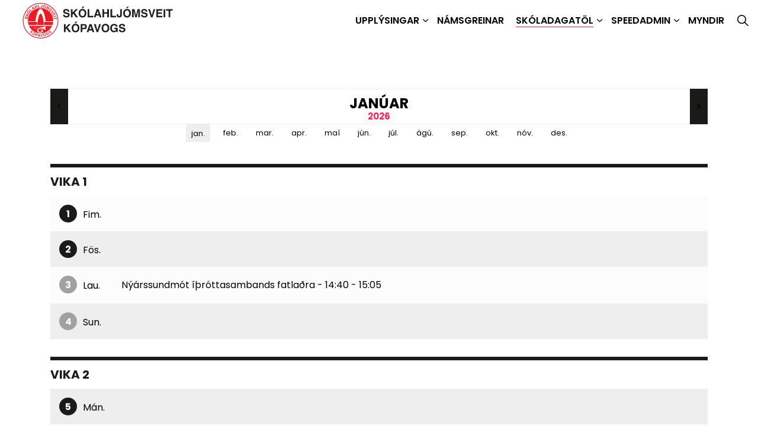

--- FILE ---
content_type: text/html; charset=utf-8
request_url: http://www.skolahljomsveit-kopavogs.is/vidburdadagatal/
body_size: 4911
content:
<!DOCTYPE html>
<html dir="ltr" lang="is" class="no-js usn">
<head>
    
    
    <meta charset="utf-8">
    <meta name="viewport" content="width=device-width, initial-scale=1, shrink-to-fit=no, maximum-scale=2">
        <link rel="canonical" href="http://www.skolahljomsveit-kopavogs.is/vidburdadagatal/" />
    <title>Vi&#xF0;bur&#xF0;adagatal | Sk&#xF3;lahlj&#xF3;msveit K&#xF3;pavogs</title>
    <meta name="description" content="">
            <link rel="alternate" hreflang="is-is" href="http://www.skolahljomsveit-kopavogs.is/vidburdadagatal/" />
    <meta name="twitter:card" content="summary_large_image" />
    <meta property="og:type" content="website">
    <meta property="og:title" content="Vi&#xF0;bur&#xF0;adagatal | Sk&#xF3;lahlj&#xF3;msveit K&#xF3;pavogs" />
    <meta property="og:image" content="" />
    <meta property="og:url" content="http://www.skolahljomsveit-kopavogs.is/vidburdadagatal/" />
    <meta property="og:description" content="" />
    <meta property="og:site_name" content="Sk&#xF3;lahlj&#xF3;msveit K&#xF3;pavogs" />
    <meta name="robots" content="index,follow">

    




    <link href="/sb/sitebuilder-ltr-css-bundle.css.v1" media="screen" rel="stylesheet" />
<link href="/sb/sitebuilder-css-bundle.css.v1" media="screen" rel="stylesheet" />
<link href="/sb/sitebuilder-css-small-bundle.css.v1" media="screen and (min-width:0) and (max-width:991px)" rel="stylesheet" />
<link href="/sb/sitebuilder-css-large-bundle.css.v1" media="screen and (min-width:992px)" rel="stylesheet" />
<link rel="stylesheet" media="screen" href="/uSkinned/css/generated/bfc3d357-feb7-4a95-bc3d-b89ce0d5373e.css?version=638852496155070000" />
<link href="/sb/sitebuilder-css-prnt-bundle.css.v1" media="print" rel="stylesheet" />


            <link rel="shortcut icon" type="image/svg" href="/media/jwop2rl3/sklogonytt3.svg?width=32&amp;height=32">
        <link rel="apple-touch-icon" sizes="57x57" type="image/svg" href="/media/jwop2rl3/sklogonytt3.svg?width=57&amp;height=57">
        <link rel="apple-touch-icon" sizes="60x60" type="image/svg" href="/media/jwop2rl3/sklogonytt3.svg?width=60&amp;height=60">
        <link rel="apple-touch-icon" sizes="72x72" type="image/svg" href="/media/jwop2rl3/sklogonytt3.svg?width=72&amp;height=72">
        <link rel="apple-touch-icon" sizes="76x76" type="image/svg" href="/media/jwop2rl3/sklogonytt3.svg?width=76&amp;height=76">
        <link rel="apple-touch-icon" sizes="114x114" type="image/svg" href="/media/jwop2rl3/sklogonytt3.svg?width=114&amp;height=114">
        <link rel="apple-touch-icon" sizes="120x120" type="image/svg" href="/media/jwop2rl3/sklogonytt3.svg?width=120&amp;height=120">
        <link rel="apple-touch-icon" sizes="144x144" type="image/svg" href="/media/jwop2rl3/sklogonytt3.svg?width=144&amp;height=144">
        <link rel="apple-touch-icon" sizes="152x152" type="image/svg" href="/media/jwop2rl3/sklogonytt3.svg?width=152&amp;height=152">
        <link rel="apple-touch-icon" sizes="180x180" type="image/svg" href="/media/jwop2rl3/sklogonytt3.svg?width=180&amp;height=180">
        <link rel="icon" sizes="16x16" type="image/svg" href="/media/jwop2rl3/sklogonytt3.svg?width=16&amp;height=16">
        <link rel="icon" sizes="32x32" type="image/svg" href="/media/jwop2rl3/sklogonytt3.svg?width=32&amp;height=32">
        <link rel="icon" sizes="96x96" type="image/svg" href="/media/jwop2rl3/sklogonytt3.svg?width=96&amp;height=96">
        <link rel="icon" sizes="192x192" type="image/svg" href="/media/jwop2rl3/sklogonytt3.svg?width=192&amp;height=192">
        <meta name="msapplication-square70x70logo" content="/media/jwop2rl3/sklogonytt3.svg?width=70&height=70" />
        <meta name="msapplication-square150x150logo" content="/media/jwop2rl3/sklogonytt3.svg?width=150&height=150" />
        <meta name="msapplication-wide310x150logo" content="/media/jwop2rl3/sklogonytt3.svg?width=310&height=150" />
        <meta name="msapplication-square310x310logo" content="/media/jwop2rl3/sklogonytt3.svg?width=310&height=310" />

    
    
</head>
<body 
    
 class="body-bg body-bg-solid header-02-lg header-01-sm show_header-on-scroll-lg show_header-on-scroll-sm directional-icons-chevron                    "

>


    

    <!-- Skip links -->
    <a class="skip-to-content" id="skip-to-content-link" href="#site-content">Skip to main content</a>
    <a class="skip-to-content" id="skip-to-footer-link" href="#site-footer">Skip to footer</a>
    <!--// Skip links -->

    <!-- Site -->
    <div id="site">

        <!-- Header -->
            <header id="site-header" class="header-bg header-bg-solid" tabindex="-1">
        <div class="container">

            <div class="row">

                    <div id="logo" >
        <a href="/" title="Sk&#xF3;lahlj&#xF3;msveit K&#xF3;pavogs">
                    <img src="/media/qgbnhqqc/aktiv-4.svg" alt="">
            <span>Sk&#xF3;lahlj&#xF3;msveit K&#xF3;pavogs</span>
        </a>
    </div>



                    <!-- Expand -->
                    <button id="burgerNavStyle" class="expand-header expand-3-bars expand-uneven-lines expand-active-cross" type="button" aria-expanded="false" aria-label="Expand header">
                        <span>Menu</span>
                    </button>
                    <!--// Expand -->

                <!-- Main navigation -->
                        <nav aria-label="Main" class="main nav-dropdown navigation-dropdown-bg navigation-dropdown-bg-solid">
            <ul >
                        <li  class="has-child ">
                            <span>
                                <a href="/upplysingar/um-skolahljomsveit-kopavogs/"  >Upplýsingar</a>
                            </span>

                                <button class="expand-subpages" type="button" aria-expanded="false" aria-label="Expand sub pages Upplýsingar">
                                    <span aria-hidden="true">Expand sub pages Upplýsingar</span>
                                </button>
            <ul >
                        <li  class="no-child ">
                            <span>
                                <a href="/upplysingar/um-skolahljomsveit-kopavogs/"  >Almennar upplýsingar</a>
                            </span>

                        </li>
                        <li  class="no-child ">
                            <span>
                                <a href="/upplysingar/um-roeskun-a-skolastarfi/" target="_blank" rel="noreferrer noopener"  title="Link will open in a new window/tab" >Um röskun á skólastarfi<i class="icon usn_ion-md-open after"></i></a>
                            </span>

                        </li>
                        <li  class="no-child ">
                            <span>
                                <a href="/upplysingar/kennarar/"  >Kennarar</a>
                            </span>

                        </li>
                        <li  class="no-child ">
                            <span>
                                <a href="/upplysingar/innritun-fyrir-skolaarid-2025-2026/"  >Innritun</a>
                            </span>

                        </li>
                        <li  class="no-child ">
                            <span>
                                <a href="/upplysingar/aefingatimar/"  >Æfingatímar</a>
                            </span>

                        </li>
                        <li  class="no-child ">
                            <span>
                                <a href="/upplysingar/eineltisstefna/"  >Eineltisstefna</a>
                            </span>

                        </li>
                        <li  class="no-child ">
                            <span>
                                <a href="/upplysingar/ferdasjodur-sk/"  >Ferðasjóður</a>
                            </span>

                        </li>
                        <li  class="no-child ">
                            <span>
                                <a href="/upplysingar/nemendafelag/"  >Nemendafélag</a>
                            </span>

                        </li>
            </ul>
                        </li>
                        <li  class="no-child ">
                            <span>
                                <a href="/hljodfaerin/"  >Námsgreinar</a>
                            </span>

                                <button class="expand-subpages" type="button" aria-expanded="false" aria-label="Expand sub pages Námsgreinar">
                                    <span aria-hidden="true">Expand sub pages Námsgreinar</span>
                                </button>
                        </li>
                        <li  class="has-child active">
                            <span>
                                <a href="/vidburdadagatal/"  >Skóladagatöl</a>
                            </span>

                                <button class="expand-subpages" type="button" aria-expanded="false" aria-label="Expand sub pages Skóladagatöl">
                                    <span aria-hidden="true">Expand sub pages Skóladagatöl</span>
                                </button>
            <ul >
                        <li  class="no-child active">
                            <span>
                                <a href="/vidburdadagatal/"  >Viðburðadagatal</a>
                            </span>

                        </li>
                        <li  class="no-child ">
                            <span>
                                <a href="/media/eh3lhlds/sk&#xF3;ladagatal-sk-2025-2026-web.pdf"  >Skóladagatal SK 2025-2026</a>
                            </span>

                        </li>
            </ul>
                        </li>
                        <li  class="has-child ">
                            <span>
                                <a href="/speedadmin/"  >SpeedAdmin</a>
                            </span>

                                <button class="expand-subpages" type="button" aria-expanded="false" aria-label="Expand sub pages SpeedAdmin">
                                    <span aria-hidden="true">Expand sub pages SpeedAdmin</span>
                                </button>
            <ul >
                        <li  class="no-child ">
                            <span>
                                <a href="/speedadmin/um-speedadmin/"  >Um Speedadmin</a>
                            </span>

                        </li>
                        <li  class="no-child ">
                            <span>
                                <a href="/speedadmin/skra-forfoell-i-speedadmin/"  >Skrá forföll í SpeedAdmin</a>
                            </span>

                        </li>
                        <li  class="no-child ">
                            <span>
                                <a href="/speedadmin/nemendavidmotid/"  >Nemendaviðmótið</a>
                            </span>

                        </li>
                        <li  class="no-child ">
                            <span>
                                <a href="/speedadmin/namsvettvangur/"  >Námsvettvangur</a>
                            </span>

                        </li>
                        <li  class="no-child ">
                            <span>
                                <a href="/speedadmin/speedadmin-innskraning/"  >SpeedAdmin innskráning</a>
                            </span>

                        </li>
            </ul>
                        </li>
                        <li  class="no-child ">
                            <span>
                                <a href="/myndir/"  >Myndir</a>
                            </span>

                                <button class="expand-subpages" type="button" aria-expanded="false" aria-label="Expand sub pages Myndir">
                                    <span aria-hidden="true">Expand sub pages Myndir</span>
                                </button>
                        </li>
            </ul>
        </nav>



                <!--// Main navigation -->
                <!-- Secondary navigation -->
                
                <!--// Secondary navigation -->
                <!-- CTA Links -->
                
                <!--// CTA Links -->
                <!-- Site search -->
                    <div class="form site-search-form site-search" aria-label="Site search">
            <form role="search" action="/search/" method="get" name="searchForm">
                <fieldset>
                    <div class="form-group">
                        <input type="text" class="form-control" name="search_field" aria-label="Search the site" placeholder="Search the site" value="">
                    </div>
                    <button type="submit" role="button" aria-label="Search" class="btn base-btn-bg base-btn-bg-solid base-btn-bg-hover-solid base-btn-text base-btn-borders btn-search">
                        <span></span>
                        <i aria-hidden="true" class="icon usn_ion-ios-search"></i>
                    </button>
                </fieldset>
            </form>
            <button class="expand-search" data-toggle="collapse" type="button" aria-expanded="false" aria-label="Expand site search">
                <em>Expand Search</em>
                <i aria-hidden="true" class="icon usn_ion-ios-search search-icon"></i>
                <i aria-hidden="true" class="icon usn_ion-md-close close-icon"></i>
            </button>
        </div>

                <!--// Site search -->


            </div>

        </div>
    </header>


        <!--// Header -->
        <!-- Content -->
        <main id="site-content" tabindex="-1">

            
            





    <section class="content component usn_cmp_gridlayout base-bg base-bg-solid  " >  

        <div class="component-inner">
                    <div class="container">



                <div class="" data-os-animation="fadeIn" data-os-animation-delay="0s" data-os-animation-duration="1,2s">

        
    <div class="umb-grid">
                <div class="grid-section">
        <div >
            <div class="container">
            <div class="row clearfix">
                    <div class="col-md-12 column">
                        <div >



        
<!-- calendar-pager -->
<div class="calendar-pager">
    <a href="/vidburdadagatal/?spwiyear=2025&spwimonth=12" class="arrows arrow-left animate"><i class="icon usn_ion-ios-arrow-back" aria-hidden="true"></i></a>
    <div class="date-labels">
        <h3 class="month">jan&#xFA;ar </h3>
        <span class="year">2026</span>
    </div>
    <a href="/vidburdadagatal/?spwiyear=2026&spwimonth=2" class="arrows arrow-right animate"><i class="icon usn_ion-ios-arrow-forward" aria-hidden="true"></i></a>
</div>
<!-- calendar-pager -->

<!-- calendar-months -->
<ul class="calendar-months">
        <li>
            <a href="/vidburdadagatal/?spwiyear=2026&spwimonth=1" class="active">jan.<text></text></a>
        </li>
        <li>
            <a href="/vidburdadagatal/?spwiyear=2026&spwimonth=2" >feb.<text></text></a>
        </li>
        <li>
            <a href="/vidburdadagatal/?spwiyear=2026&spwimonth=3" >mar.<text></text></a>
        </li>
        <li>
            <a href="/vidburdadagatal/?spwiyear=2026&spwimonth=4" >apr.<text></text></a>
        </li>
        <li>
            <a href="/vidburdadagatal/?spwiyear=2026&spwimonth=5" >ma&#xED;<text></text></a>
        </li>
        <li>
            <a href="/vidburdadagatal/?spwiyear=2026&spwimonth=6" >j&#xFA;n.<text></text></a>
        </li>
        <li>
            <a href="/vidburdadagatal/?spwiyear=2026&spwimonth=7" >j&#xFA;l.<text></text></a>
        </li>
        <li>
            <a href="/vidburdadagatal/?spwiyear=2026&spwimonth=8" >&#xE1;g&#xFA;.<text></text></a>
        </li>
        <li>
            <a href="/vidburdadagatal/?spwiyear=2026&spwimonth=9" >sep.<text></text></a>
        </li>
        <li>
            <a href="/vidburdadagatal/?spwiyear=2026&spwimonth=10" >okt.<text></text></a>
        </li>
        <li>
            <a href="/vidburdadagatal/?spwiyear=2026&spwimonth=11" >n&#xF3;v.<text></text></a>
        </li>
        <li>
            <a href="/vidburdadagatal/?spwiyear=2026&spwimonth=12" >des.<text></text></a>
        </li>
</ul>
<!-- calendar-months -->


    <div class="calendar-list">
                <div class='week-head'><h3 class="week-number">Vika 1</h3></div>
            <div class="calendar-day ">
                <div class="day-date">
                    <span class="date-circle "> 1 </span>
                    <span class="day-name">fim.</span>
                </div>

                <div class="day-events">
                </div>
            </div>
            <div class="calendar-day ">
                <div class="day-date">
                    <span class="date-circle "> 2 </span>
                    <span class="day-name">f&#xF6;s.</span>
                </div>

                <div class="day-events">
                </div>
            </div>
            <div class="calendar-day ">
                <div class="day-date">
                    <span class="date-circle weekend"> 3 </span>
                    <span class="day-name">lau.</span>
                </div>

                <div class="day-events">
                            <a href="/vidburdadagatal/?spwibookingid=2966">
                                N&#xFD;&#xE1;rssundm&#xF3;t &#xED;&#xFE;r&#xF3;ttasambands fatla&#xF0;ra <span> - </span>14:40 <text>-</text> 15:05<br />
                            </a>
                </div>
            </div>
            <div class="calendar-day ">
                <div class="day-date">
                    <span class="date-circle weekend"> 4 </span>
                    <span class="day-name">sun.</span>
                </div>

                <div class="day-events">
                </div>
            </div>
                <div class='week-head'><h3 class="week-number">Vika 2</h3></div>
            <div class="calendar-day ">
                <div class="day-date">
                    <span class="date-circle "> 5 </span>
                    <span class="day-name">m&#xE1;n.</span>
                </div>

                <div class="day-events">
                </div>
            </div>
            <div class="calendar-day ">
                <div class="day-date">
                    <span class="date-circle "> 6 </span>
                    <span class="day-name">&#xFE;ri.</span>
                </div>

                <div class="day-events">
                </div>
            </div>
            <div class="calendar-day ">
                <div class="day-date">
                    <span class="date-circle "> 7 </span>
                    <span class="day-name">mi&#xF0;.</span>
                </div>

                <div class="day-events">
                </div>
            </div>
            <div class="calendar-day ">
                <div class="day-date">
                    <span class="date-circle "> 8 </span>
                    <span class="day-name">fim.</span>
                </div>

                <div class="day-events">
                </div>
            </div>
            <div class="calendar-day ">
                <div class="day-date">
                    <span class="date-circle "> 9 </span>
                    <span class="day-name">f&#xF6;s.</span>
                </div>

                <div class="day-events">
                </div>
            </div>
            <div class="calendar-day ">
                <div class="day-date">
                    <span class="date-circle weekend"> 10 </span>
                    <span class="day-name">lau.</span>
                </div>

                <div class="day-events">
                </div>
            </div>
            <div class="calendar-day ">
                <div class="day-date">
                    <span class="date-circle weekend"> 11 </span>
                    <span class="day-name">sun.</span>
                </div>

                <div class="day-events">
                </div>
            </div>
                <div class='week-head'><h3 class="week-number">Vika 3</h3></div>
            <div class="calendar-day ">
                <div class="day-date">
                    <span class="date-circle "> 12 </span>
                    <span class="day-name">m&#xE1;n.</span>
                </div>

                <div class="day-events">
                </div>
            </div>
            <div class="calendar-day ">
                <div class="day-date">
                    <span class="date-circle "> 13 </span>
                    <span class="day-name">&#xFE;ri.</span>
                </div>

                <div class="day-events">
                </div>
            </div>
            <div class="calendar-day ">
                <div class="day-date">
                    <span class="date-circle "> 14 </span>
                    <span class="day-name">mi&#xF0;.</span>
                </div>

                <div class="day-events">
                </div>
            </div>
            <div class="calendar-day ">
                <div class="day-date">
                    <span class="date-circle "> 15 </span>
                    <span class="day-name">fim.</span>
                </div>

                <div class="day-events">
                </div>
            </div>
            <div class="calendar-day ">
                <div class="day-date">
                    <span class="date-circle "> 16 </span>
                    <span class="day-name">f&#xF6;s.</span>
                </div>

                <div class="day-events">
                </div>
            </div>
            <div class="calendar-day ">
                <div class="day-date">
                    <span class="date-circle weekend"> 17 </span>
                    <span class="day-name">lau.</span>
                </div>

                <div class="day-events">
                </div>
            </div>
            <div class="calendar-day ">
                <div class="day-date">
                    <span class="date-circle weekend"> 18 </span>
                    <span class="day-name">sun.</span>
                </div>

                <div class="day-events">
                </div>
            </div>
                <div class='week-head'><h3 class="week-number">Vika 4</h3></div>
            <div class="calendar-day ">
                <div class="day-date">
                    <span class="date-circle "> 19 </span>
                    <span class="day-name">m&#xE1;n.</span>
                </div>

                <div class="day-events">
                </div>
            </div>
            <div class="calendar-day ">
                <div class="day-date">
                    <span class="date-circle "> 20 </span>
                    <span class="day-name">&#xFE;ri.</span>
                </div>

                <div class="day-events">
                </div>
            </div>
            <div class="calendar-day ">
                <div class="day-date">
                    <span class="date-circle "> 21 </span>
                    <span class="day-name">mi&#xF0;.</span>
                </div>

                <div class="day-events">
                </div>
            </div>
            <div class="calendar-day ">
                <div class="day-date">
                    <span class="date-circle "> 22 </span>
                    <span class="day-name">fim.</span>
                </div>

                <div class="day-events">
                </div>
            </div>
            <div class="calendar-day ">
                <div class="day-date">
                    <span class="date-circle "> 23 </span>
                    <span class="day-name">f&#xF6;s.</span>
                </div>

                <div class="day-events">
                            <a href="/vidburdadagatal/?spwibookingid=2978">
                                &#xC6;fingab&#xFA;&#xF0;ir C sveitar <span> - </span>17:30 <text>-</text> 23:30<br />
                            </a>
                </div>
            </div>
            <div class="calendar-day ">
                <div class="day-date">
                    <span class="date-circle weekend"> 24 </span>
                    <span class="day-name">lau.</span>
                </div>

                <div class="day-events">
                </div>
            </div>
            <div class="calendar-day ">
                <div class="day-date">
                    <span class="date-circle weekend"> 25 </span>
                    <span class="day-name">sun.</span>
                </div>

                <div class="day-events">
                </div>
            </div>
                <div class='week-head'><h3 class="week-number">Vika 5</h3></div>
            <div class="calendar-day ">
                <div class="day-date">
                    <span class="date-circle "> 26 </span>
                    <span class="day-name">m&#xE1;n.</span>
                </div>

                <div class="day-events">
                </div>
            </div>
            <div class="calendar-day ">
                <div class="day-date">
                    <span class="date-circle "> 27 </span>
                    <span class="day-name">&#xFE;ri.</span>
                </div>

                <div class="day-events">
                </div>
            </div>
            <div class="calendar-day ">
                <div class="day-date">
                    <span class="date-circle "> 28 </span>
                    <span class="day-name">mi&#xF0;.</span>
                </div>

                <div class="day-events">
                </div>
            </div>
            <div class="calendar-day ">
                <div class="day-date">
                    <span class="date-circle "> 29 </span>
                    <span class="day-name">fim.</span>
                </div>

                <div class="day-events">
                </div>
            </div>
            <div class="calendar-day ">
                <div class="day-date">
                    <span class="date-circle "> 30 </span>
                    <span class="day-name">f&#xF6;s.</span>
                </div>

                <div class="day-events">
                            <a href="/vidburdadagatal/?spwibookingid=2979">
                                &#xC6;fingab&#xFA;&#xF0;ir B sveitar <span> - </span>16:32 <text>-</text> 23:52<br />
                            </a>
                </div>
            </div>
            <div class="calendar-day ">
                <div class="day-date">
                    <span class="date-circle weekend"> 31 </span>
                    <span class="day-name">lau.</span>
                </div>

                <div class="day-events">
                </div>
            </div>
    </div>




    
                        </div>
                    </div>
            </div>
            </div>
        </div>
                </div>
    </div>



    </div>




                    </div>
        </div>
    </section>












            

        </main>
        <!--// Content -->
        <!-- Footer -->
                    <footer id="site-footer" class="footer-bg footer-bg-solid" tabindex="-1">

                <!-- Breadcrumb -->
                        <section class="breadcrumb-trail">
            <div class="container">
                <nav aria-label="Breadcrumb">
                    <ol class="breadcrumb" itemscope itemtype="http://schema.org/BreadcrumbList">
                            <li class="breadcrumb-item" itemprop="itemListElement" itemscope itemtype="http://schema.org/ListItem"><a href="/" itemtype="http://schema.org/Thing" itemprop="item"><span itemprop="name"><i class="icon before"></i>Home</span></a><meta itemprop="position" content="1" /></li>

                            <li itemprop="itemListElement" itemscope itemtype="http://schema.org/ListItem" class="breadcrumb-item active" aria-current="page"><span itemprop="name"><i class="icon before"></i>Viðburðadagatal</span><meta itemprop="position" content="2" /></li>
                    </ol>
                </nav>
            </div>
        </section>

                <!--// Breadcrumb -->

                <div class="container">

                        <!-- Row -->
                        <div class="row listing">

    <div class="item  footer-item   col-lg-4 col-md-4 col-12 col  item_text-below usn_pod_textimage text-left  " data-os-animation="fadeIn" data-os-animation-delay="0s" data-os-animation-duration="1,2s">
            <div class="inner   ">
                    <div class="info ">

                        <p class="heading  footer-heading " >Skólahljómsveit Kópavogs</p>

                            <div class="text footer-text">
                                <p>Tónhæð við Álfhól<br>Álfhólsvegi 102<br>200 Kópavogi<br>sími 441 9740<br>netfang: skolahljomsveit@kopavogur.is</p>
                            </div>

                    </div>
            </div>
    </div>
                                        <div class="item footer-item usn_pod_image   col-lg-4 col-md-4 col-12 col ">
                                                <div class="inner">
                                                    <p class="heading  footer-heading "  data-os-animation="fadeIn" data-os-animation-delay="0s" data-os-animation-duration="1,2s" >Tónhæð</p>        <div class="image " data-os-animation="fadeIn" data-os-animation-delay="0s" data-os-animation-duration="1,2s">
                <a href="https://ja.is/kort/?d=hashid%3Akq4Nk&amp;x=360075&amp;y=404003&amp;type=map&amp;nz=15.75"   target="target=&quot;_blank&quot; rel=&quot;noreferrer noopener&quot;"   title="Link will open in a new window/tab" >

                        <picture>
                    <source type="image/webp" data-srcset="/media/13rnlgfo/2023_0424_t&#xF3;nhae&#xF0;-1-crop.jpg?width=1000&amp;height=392&format=webp 1x, /media/13rnlgfo/2023_0424_t&#xF3;nhae&#xF0;-1-crop.jpg?width=2000&amp;height=784&format=webp 2x" width="1000" height="392">
                <img class="lazyload" src="/media/13rnlgfo/2023_0424_t&#xF3;nhae&#xF0;-1-crop.jpg?width=200&amp;height=78" width="1000" height="392" data-srcset="/media/13rnlgfo/2023_0424_t&#xF3;nhae&#xF0;-1-crop.jpg?width=1000&amp;height=392 1x, /media/13rnlgfo/2023_0424_t&#xF3;nhae&#xF0;-1-crop.jpg?width=2000&amp;height=784 2x" alt="">
            </picture>



            </a>
        </div>

                                                </div>
                                        </div>

                        </div>
                        <!--// Row -->
                    <!-- Row -->
                    <div class="row">

                        <div class="col">
                            <nav aria-label="Footer" class="footer-navigation">
                                <ul>
                                    <li><div>&copy; 2026 Skólahljómsveit Kópavogs</div></li>
                                    
                                </ul>
                            </nav>
                        </div>

                    </div>
                    <!--// Row -->

                            <!-- Back to top -->
        <div class="usn_back-to-top position-right">
            <button id="back-to-top-link" role="button" aria-label="Back to top" class="btn base-btn-bg base-btn-bg base-btn-bg-solid base-btn-bg-hover-solid base-btn-text base-btn-borders btn-back-to-top">
                <span></span>
                <i aria-hidden="true" class="icon"></i><span aria-hidden="true" class="d-none">Back to top</span>
            </button>
        </div>
        <!--// Back to top -->


                </div>
            </footer>

        <!--// Footer -->

    </div>
    <!--// Site -->

    
    




<script src="/sb/sitebuilder-js-bundle.js.v1" type="text/javascript"></script>

    <script type="text/javascript" src="/uSkinned/scripts/generated/bfc3d357-feb7-4a95-bc3d-b89ce0d5373e.js?version=638852496155070000"></script>




    
    

    

    
</body>


</html>


--- FILE ---
content_type: image/svg+xml
request_url: http://www.skolahljomsveit-kopavogs.is/media/qgbnhqqc/aktiv-4.svg
body_size: 18188
content:
<?xml version="1.0" encoding="UTF-8"?><svg id="Lag_2" xmlns="http://www.w3.org/2000/svg" viewBox="0 0 6054.8 1435.59"><g id="Layer_3"><path d="m717.79,0C321.37,0,0,321.37,0,717.79s321.37,717.79,717.79,717.79,717.79-321.37,717.79-717.79S1114.22,0,717.79,0Zm0,1407.53c-380.93,0-689.73-308.8-689.73-689.73S336.87,28.06,717.79,28.06s689.73,308.8,689.73,689.73-308.8,689.73-689.73,689.73Z" fill="#ed1c24"/><path d="m651.2,1255.19l-48.97,102.79,23.31,2.38,9.62-21.18,39.3,4.02,4.63,22.63,24.17,2.47-26.88-110.54-25.19-2.57Zm-8.16,66.23l18.04-40.57,9.03,43.34-27.07-2.77Z" fill="#ed1c24"/><path d="m899.97,1238.32c-10.06-5.83-22.47-6.66-37.22-2.49s-24.89,11.36-30.42,21.59c-7.78,12.43-9,28.09-3.66,47,5.23,18.53,14.47,31.25,27.7,38.14,10.06,5.83,22.47,6.66,37.22,2.49,14.75-4.17,24.89-11.36,30.42-21.59,7.63-12.79,8.83-28.45,3.59-46.98-5.34-18.9-14.55-31.62-27.63-38.16Zm6.17,73.25c-3.26,7.72-9.16,12.79-17.71,15.21-8.54,2.41-16.25,1.19-23.11-3.68-6.87-4.86-11.94-13.11-15.22-24.73-3.28-11.62-3.27-21.3.04-29.04,3.31-7.74,9.23-12.81,17.78-15.23,8.54-2.41,16.21-1.16,23.02,3.74,6.8,4.91,11.84,13.15,15.11,24.73,3.28,11.62,3.32,21.29.1,29Z" fill="#ed1c24"/><path d="m996.07,1238.18l8.48,15.76,21.85-11.76c2.35,6.72,2.44,13.13.27,19.23-2.17,6.1-6.57,10.93-13.19,14.49-6.75,3.63-14.07,4.46-21.96,2.48-7.89-1.98-14.97-8.77-21.22-20.39-6.21-11.53-8.41-21.48-6.61-29.86,1.8-8.38,6.5-14.61,14.1-18.7,3.97-2.14,7.96-3.38,11.96-3.71,7.19-.56,13.26,1.98,18.23,7.62l19.41-10.45c-5.96-8.52-14.23-13.87-24.78-16.03-10.56-2.17-21.84-.02-33.84,6.44-13.84,7.45-22.48,18.05-25.93,31.8-3.45,13.75-1.06,28.28,7.17,43.57,8.14,15.12,18.71,24.79,31.73,29.02,12.65,4.37,25.24,3.19,37.75-3.54,7.6-4.09,13.15-9.14,16.63-15.15,2.04-3.47,3.76-8.47,5.15-15l8.33,10.72,13.07-7.03-27.27-50.67-39.34,21.17Z" fill="#ed1c24"/><path d="m601.87,1256.17c-4.63-7.08-12.12-12.1-22.48-15.07l-44.9-12.86-29.53,103.09,21.4,6.13,10.62-37.07,21.89,6.27c11.42,3.27,20.93,3.27,28.53,0,7.6-3.27,13.14-10.99,16.62-23.16,3.19-11.14,2.47-20.26-2.16-27.33Zm-19.21,21.36c-1.54,5.36-4.06,8.88-7.56,10.55-3.55,1.66-7.87,1.76-12.95.3l-20.07-5.75,8.69-30.35,20.07,5.75c5.08,1.46,8.71,3.73,10.87,6.82,2.17,3.09,2.48,7.32.95,12.68Z" fill="#ed1c24"/><path d="m1120.23,1154.67c-5.25.15-11.6,2.08-19.06,5.78l-17.03,8.44c-6.56,3.27-11.08,5.12-13.57,5.55-3.82.72-6.96-.38-9.41-3.32-2.67-3.2-3.44-6.8-2.29-10.79,1.15-3.99,3.94-7.84,8.37-11.54,3.98-3.33,7.89-5.42,11.72-6.28,5.76-1.27,10.86.44,15.29,5.14l16.53-13.81c-7.61-8.5-16.39-12.49-26.35-11.97-9.96.52-19.28,4.4-27.95,11.65-10.38,8.68-16.22,17.69-17.51,27.05s1.15,17.72,7.31,25.09c6.75,8.08,14.48,11.7,23.2,10.86,5.17-.46,12.85-3.31,23.03-8.52l10.34-5.32c6.03-3.14,10.85-4.98,14.44-5.52,3.63-.5,6.58.61,8.84,3.32,3.89,4.65,4.15,9.84.77,15.56-1.79,3.01-4.71,6.21-8.76,9.6-6.78,5.66-12.97,7.96-18.59,6.91-3.08-.58-6.45-2.54-10.11-5.87l-16.42,13.71c7.15,8.56,15.84,12.72,26.07,12.49,10.23-.24,20.71-4.83,31.43-13.79,10.5-8.77,16.54-18.04,18.14-27.81,1.6-9.77-.74-18.42-7.02-25.94-6.12-7.33-13.26-10.88-21.41-10.65Z" fill="#ed1c24"/><polygon points="763.55 1338.91 734.48 1259.38 710.6 1261.1 754.45 1365.46 775.57 1363.93 804.36 1254.34 781.14 1256.02 763.55 1338.91" fill="#ed1c24"/><path d="m473.18,1196.11c-13.57-7.12-25.88-8.87-36.93-5.24-14.2,3.67-25.85,14.21-34.98,31.6-8.94,17.05-10.98,32.63-6.12,46.74,3.3,11.15,11.73,20.29,25.31,27.41,13.57,7.12,25.88,8.87,36.93,5.24,14.33-4.04,25.97-14.58,34.92-31.64,9.12-17.4,11.18-32.96,6.18-46.71-3.3-11.15-11.73-20.29-25.31-27.41Zm-.72,63.71c-5.61,10.7-12.23,17.74-19.87,21.12-7.68,3.37-15.45,2.99-23.31-1.14-7.86-4.12-12.61-10.31-14.25-18.57-1.64-8.25.34-17.73,5.95-28.42,5.61-10.7,12.28-17.71,20-21.06,7.72-3.34,15.52-2.95,23.38,1.17,7.86,4.12,12.57,10.31,14.14,18.55,1.56,8.24-.45,17.69-6.03,28.34Z" fill="#ed1c24"/><polygon points="402.57 1152.4 342.52 1159.96 370.71 1125.97 353.75 1111.89 285.28 1194.43 302.24 1208.5 325.14 1180.9 340.39 1179.27 335.95 1236.47 358.12 1254.86 362.84 1176.82 424.86 1170.89 402.57 1152.4" fill="#ed1c24"/><polygon points="466.28 1186.79 479.55 1193.75 503.97 1187.53 481.84 1177.22 466.28 1186.79" fill="#ed1c24"/><path d="m721.26,430.33c-59.98,0-111.78,190.7-136.06,466.81h272.11c-24.28-276.11-76.08-466.81-136.06-466.81Z" fill="#ed1c24"/><path d="m860.07,767.28l13.55,129.55h67.41c0,.1.01.21.02.31h256.57c15.22-40.71,25.42-83.88,29.82-128.75h-5.62c.02-.23.03-.35.03-.35l-361.79-.76Z" fill="#ed1c24"/><path d="m511.44,741.28c34.89-269.05,114.34-501.46,207.01-501.46s172.55,232.41,207.66,501.46h303.26c.35-7.79.54-15.62.54-23.49,0-282.84-229.28-512.12-512.12-512.12S205.68,434.96,205.68,717.79c0,7.87.19,15.7.54,23.49h305.23Z" fill="#ed1c24"/><path d="m249,924.25c79.39,180.01,259.42,305.66,468.79,305.66s389.4-125.65,468.79-305.66H249Zm206.02,95.72l11.01-33.88c-4.02,13.12,128.38,40.19,139.76,44.05-9.32,3.39-13.65,10.07-13.65,10.07-120.47-42.16-137.13-20.24-137.13-20.24Zm276.99,10.45c-85.55-2.82-120.52,46.65-110.96,90.35,11.86,54.21,121.98,67.76,145.69,16.09,26.12-56.91-97.41-73.32-97.41-73.32,0,0,5.27-8.28,20.71-8.66,44.73,5.78,118.21,28.61,126.12,64.75,11.4,52.11-51.39,81.88-100.52,85.83-60.06,4.83-135.24-22.89-136.09-87.53-1.98-150.49,258.07-115.2,348.14-186.07-37.27,99.95,4.24,177.6,4.24,177.6,0,0-67.39-74.69-199.91-79.06Z" fill="#ed1c24"/><path d="m570.54,897.56l13.55-129.55-179.24.38h-196.7c4.4,44.87,14.59,88.04,29.82,128.75h11.02c.8.32,1.32.42,1.32.42h320.22Z" fill="#ed1c24"/><path d="m182.95,608.17c1.15-5.58,1.47-10.24.96-13.98-.99-7.09-4.69-11.3-11.09-12.62-3.74-.77-6.97.27-9.7,3.12-2.67,2.87-5.5,7.65-8.49,14.35l-5.16,11.43c-5.09,11.23-9.67,18.78-13.72,22.64-6.8,6.55-15.76,8.68-26.87,6.39-10.14-2.09-17.81-7.52-23-16.28-5.19-8.76-6.31-20.29-3.36-34.58,2.46-11.93,7.73-21.46,15.79-28.58,8.07-7.12,18.16-9.64,30.28-7.57l-4.69,22.74c-6.9-1-12.35.98-16.36,5.92-2.66,3.3-4.55,7.69-5.68,13.17-1.26,6.1-1.03,11.21.68,15.36,1.71,4.14,4.77,6.67,9.17,7.58,4.05.83,7.44-.33,10.18-3.51,1.81-2.03,4.38-6.62,7.73-13.78l8.71-18.55c3.81-8.13,7.89-14.02,12.22-17.67,6.72-5.66,15.13-7.45,25.22-5.37,10.35,2.14,18.12,7.87,23.33,17.19,5.21,9.33,6.32,21.21,3.34,35.66-3.04,14.75-8.81,25.66-17.29,32.72-8.48,7.06-18.61,9.38-30.39,6.95l4.66-22.59c5.32.35,9.48-.26,12.47-1.83,5.45-2.88,9.14-8.98,11.07-18.3Z" fill="#ed1c24"/><path d="m256.89,451.74l-12.57,28.41-60.65,12.21,6.17,15.34,35.37,15.65-9.62,21.74-105.76-46.78,9.62-21.74,43.55,19.26-25.49-60.09,12.63-28.56,24.38,62.6,82.36-18.05Z" fill="#ed1c24"/><path d="m176.18,344.48l-10.32-19.9,14.51-20.29,5.21,27.04-9.4,13.15Zm114.8,65.78c-9.61,13.45-20.62,21.1-33.01,22.98-15.79,3.11-32.13-1.37-49.02-13.45-17.23-12.32-26.76-26.33-28.58-42.04-2.24-12.34,1.45-25.23,11.06-38.67,9.61-13.44,20.62-21.1,33.02-22.98,15.42-3.31,31.75,1.19,48.98,13.51,16.89,12.08,26.43,26.07,28.63,41.97,2.24,12.34-1.45,25.23-11.06,38.67Zm-12-36.64c-2.49-8.66-9.03-16.77-19.62-24.35-10.55-7.54-20.34-11.09-29.38-10.64-9.04.45-16.34,4.57-21.9,12.36-5.57,7.78-7.14,16.05-4.71,24.79,2.43,8.74,8.94,16.9,19.53,24.48,10.59,7.57,20.42,11.1,29.48,10.56,9.06-.53,16.37-4.69,21.94-12.48,5.57-7.79,7.12-16.03,4.66-24.73Z" fill="#ed1c24"/><path d="m255.55,266.33l17.81-16.33,64.09,69.92,42.22-38.7,14.05,15.33-60.03,55.02-78.13-85.25Z" fill="#ed1c24"/><path d="m455.66,229.65l-36.62,21.76,5.26,24.52-21.72,12.9-23.59-120.49,23.47-13.95,94.27,78.5-22.53,13.38-18.55-16.63Zm-15.98-13.69l-35.65-31.75,10.43,46.73,25.23-14.99Z" fill="#ed1c24"/><path d="m574.93,206.23l-16.38-48.95-42.85,14.34,16.38,48.95-22.69,7.59-36.69-109.66,22.69-7.59,13.99,41.81,42.85-14.34-13.99-41.81,22.77-7.62,36.69,109.66-22.77,7.62Z" fill="#ed1c24"/><path d="m610.13,79.1l24-2.78,10.92,94.22,56.89-6.59,2.39,20.65-80.89,9.37-13.31-114.87Z" fill="#ed1c24"/><path d="m768.21,153.33l5.44-80.7,24.11,1.63-5.42,80.31c-.66,9.81-2.88,17.47-6.66,22.98-6.4,9.32-17.08,13.47-32.06,12.46-14.98-1.01-24.76-5.61-29.34-13.81-4.59-8.2-6.42-19.08-5.5-32.65l.18-2.66,22.78,1.54-.18,2.66c-.39,8.94.16,15.28,1.67,19.02,1.5,3.75,5.12,5.81,10.87,6.2,5.69.38,9.58-1.35,11.67-5.19,1.25-2.27,2.07-6.2,2.45-11.79Z" fill="#ed1c24"/><path d="m861.64,208.33c-15.95-4.34-26.96-11.99-33.02-22.96-8.41-13.72-9.89-30.6-4.44-50.64,5.56-20.44,15.38-34.24,29.48-41.42,10.79-6.39,24.16-7.41,40.11-3.08,15.95,4.34,26.96,11.99,33.02,22.96,8.47,13.31,9.92,30.18,4.36,50.62-5.45,20.04-15.25,33.85-29.4,41.44-10.79,6.39-24.16,7.41-40.11,3.08Zm30.18-23.99c7.25-5.34,12.59-14.3,16.01-26.87,3.4-12.52,3.32-22.93-.24-31.24-3.57-8.31-9.97-13.73-19.2-16.24-9.24-2.51-17.53-1.11-24.88,4.21-7.35,5.32-12.74,14.26-16.16,26.83-3.42,12.57-3.3,23,.35,31.31,3.65,8.31,10.09,13.72,19.33,16.23,9.24,2.51,17.51,1.1,24.81-4.23Zm-8.43-106.52l20.69-12.68,24.07,6.55-29.17,10.38-15.6-4.24Z" fill="#ed1c24"/><path d="m954.35,238.58l-19.65-11,56.5-100.9,30.67,17.17-26.08,89.61,62.63-69.14,30.33,16.98-56.5,100.9-19.65-11,38.21-68.25c1.1-1.96,2.66-4.7,4.69-8.21,2.03-3.51,3.58-6.23,4.65-8.14l-66.51,73.98-20.47-11.46,28.45-95.29c-1.07,1.92-2.58,4.66-4.51,8.22-1.94,3.56-3.45,6.33-4.55,8.29l-38.22,68.25Z" fill="#ed1c24"/><path d="m1093.68,314.24c4.2,3.85,8.04,6.51,11.51,7.99,6.6,2.78,12.11,1.76,16.52-3.06,2.58-2.81,3.34-6.12,2.28-9.93-1.09-3.76-3.75-8.65-7.97-14.64l-7.17-10.29c-7.04-10.13-11.17-17.92-12.41-23.39-2.15-9.2.61-17.98,8.28-26.35,6.99-7.64,15.58-11.44,25.76-11.41,10.18.03,20.65,4.98,31.42,14.83,8.99,8.23,14.47,17.63,16.46,28.21,1.98,10.57-1.02,20.54-9.01,29.88l-17.13-15.68c4.39-5.41,5.49-11.11,3.3-17.08-1.47-3.97-4.27-7.84-8.4-11.62-4.59-4.2-9.1-6.63-13.54-7.29-4.43-.66-8.17.68-11.21,3.99-2.79,3.05-3.52,6.56-2.2,10.54.82,2.59,3.44,7.16,7.88,13.7l11.47,16.99c5.03,7.44,8,13.96,8.91,19.54,1.42,8.67-1.35,16.81-8.31,24.41-7.13,7.79-16.04,11.53-26.71,11.23s-21.45-5.44-32.33-15.4c-11.11-10.17-17.53-20.71-19.25-31.61-1.72-10.9,1.48-20.79,9.6-29.66l17.01,15.58c-3.03,4.39-4.63,8.27-4.82,11.65-.32,6.16,3.03,12.45,10.05,18.88Z" fill="#ed1c24"/><path d="m1213.63,293.23l15.34,20.76-55.68,72.37,85.66-31.8,14.92,20.19-116.45,37-13.57-18.36,69.77-100.15Z" fill="#ed1c24"/><path d="m1265.46,503.2l-24.27-50.66-26.82,12.84,27.66,57.74-18.75,8.98-37.86-79.03,104.29-49.96,36.64,76.49-18.47,8.85-26.44-55.19-22.15,10.61,24.27,50.66-18.11,8.68Z" fill="#ed1c24"/><path d="m1339.2,519.21l7.01,22.96-110.6,33.77-7.01-22.96,110.6-33.77Z" fill="#ed1c24"/><path d="m1370.48,667.44l-20.24,3.12-5.27-34.19-94.05,14.49-3.7-24.04,94.05-14.49-5.29-34.35,20.24-3.12,14.27,92.58Z" fill="#ed1c24"/><path d="m1761.56,530.84c15.96,0,28.93-1.76,38.89-5.27,18.9-6.74,28.34-19.26,28.34-37.57,0-10.69-4.69-18.97-14.06-24.83-9.38-5.71-24.1-10.77-44.17-15.16l-34.28-7.69c-33.69-7.61-56.98-15.89-69.87-24.83-21.83-14.94-32.74-38.3-32.74-70.09,0-29,10.55-53.1,31.64-72.29,21.09-19.19,52.08-28.78,92.94-28.78,34.13,0,63.24,9.05,87.34,27.14,24.09,18.09,36.73,44.35,37.9,78.77h-65.04c-1.17-19.48-9.67-33.32-25.49-41.53-10.55-5.42-23.66-8.13-39.33-8.13-17.43,0-31.35,3.52-41.75,10.55-10.4,7.03-15.6,16.85-15.6,29.44,0,11.57,5.13,20.21,15.38,25.93,6.59,3.81,20.65,8.28,42.19,13.4l55.81,13.4c24.46,5.86,42.92,13.7,55.37,23.51,19.34,15.24,29,37.28,29,66.14s-11.32,54.16-33.95,73.72c-22.63,19.56-54.6,29.33-95.91,29.33s-75.37-9.63-99.54-28.89c-24.17-19.26-36.25-45.74-36.25-79.43h64.6c2.05,14.8,6.08,25.86,12.08,33.18,10.99,13.33,29.81,20,56.47,20Z" fill="#231f20"/><path d="m2231.11,577.64h-87.01l-99.98-141.5-32.3,33.18v108.33h-66.58V253.76h66.58v133.37l125.02-133.37h87.45l-132.71,133.37,139.53,190.5Z" fill="#231f20"/><path d="m2412.39,586.65c-46.29,0-81.67-12.6-106.13-37.79-32.81-30.91-49.22-75.44-49.22-133.59s16.4-103.85,49.22-133.59c24.46-25.19,59.84-37.79,106.13-37.79s81.66,12.6,106.13,37.79c32.66,29.74,49,74.27,49,133.59s-16.33,102.69-49,133.59c-24.46,25.2-59.84,37.79-106.13,37.79Zm63.94-87.01c15.67-19.78,23.51-47.9,23.51-84.38s-7.88-64.41-23.62-84.27c-15.75-19.85-37.02-29.77-63.83-29.77s-48.2,9.89-64.16,29.66c-15.97,19.78-23.95,47.9-23.95,84.38s7.98,64.6,23.95,84.38c15.96,19.78,37.35,29.66,64.16,29.66s48.12-9.89,63.94-29.66Zm-101.07-281.69l42.19-65.7h69.87l-66.8,65.7h-45.26Z" fill="#231f20"/><path d="m2619.15,253.76h67.68v265.65h160.4v58.23h-228.08V253.76Z" fill="#231f20"/><path d="m3083.65,511.06h-119.31l-22.41,66.58h-70.75l115.58-323.88h76.46l114.7,323.88h-73.39l-20.87-66.58Zm-18.9-55.81l-40.43-127.44-41.75,127.44h82.18Z" fill="#231f20"/><path d="m3412.14,577.64v-144.58h-126.56v144.58h-67.02V253.76h67.02v123.49h126.56v-123.49h67.24v323.88h-67.24Z" fill="#231f20"/><path d="m3543.98,253.76h67.68v265.65h160.4v58.23h-228.08V253.76Z" fill="#231f20"/><path d="m3934.43,480.3v-226.54h67.68v225.44c0,27.54-4.76,49.37-14.28,65.48-16.12,27.25-45.19,40.87-87.23,40.87s-70.24-11.02-84.59-33.07c-14.36-22.04-21.53-52.11-21.53-90.2v-7.47h63.94v7.47c.58,25.05,3.33,42.66,8.24,52.84,4.91,10.18,15.42,15.27,31.53,15.27s26.51-5.57,31.64-16.7c3.08-6.59,4.61-17.72,4.61-33.4Z" fill="#231f20"/><path d="m4212.39,586.65c-46.29,0-81.67-12.6-106.13-37.79-32.81-30.91-49.22-75.44-49.22-133.59s16.4-103.85,49.22-133.59c24.46-25.19,59.84-37.79,106.13-37.79s81.66,12.6,106.13,37.79c32.66,29.74,49,74.27,49,133.59s-16.33,102.69-49,133.59c-24.46,25.2-59.84,37.79-106.13,37.79Zm63.94-87.01c15.67-19.78,23.51-47.9,23.51-84.38s-7.88-64.41-23.62-84.27c-15.75-19.85-37.02-29.77-63.83-29.77s-48.2,9.89-64.16,29.66c-15.97,19.78-23.95,47.9-23.95,84.38s7.98,64.6,23.95,84.38c15.96,19.78,37.35,29.66,64.16,29.66s48.12-9.89,63.94-29.66Zm-101.07-281.69l42.19-65.7h69.87l-66.8,65.7h-45.26Z" fill="#231f20"/><path d="m4481.11,577.64h-63.06V253.76h98.44l58.89,254.66,58.45-254.66h97.34v323.88h-63.06v-219.07c0-6.3.07-15.12.22-26.48.14-11.35.22-20.1.22-26.26l-61.3,271.8h-65.7l-60.86-271.8c0,6.15.07,14.91.22,26.26.14,11.35.22,20.18.22,26.48v219.07Z" fill="#231f20"/><path d="m4911.56,530.84c15.96,0,28.93-1.76,38.89-5.27,18.9-6.74,28.34-19.26,28.34-37.57,0-10.69-4.69-18.97-14.06-24.83-9.38-5.71-24.1-10.77-44.17-15.16l-34.28-7.69c-33.69-7.61-56.98-15.89-69.87-24.83-21.83-14.94-32.74-38.3-32.74-70.09,0-29,10.55-53.1,31.64-72.29,21.09-19.19,52.08-28.78,92.94-28.78,34.13,0,63.24,9.05,87.34,27.14,24.09,18.09,36.73,44.35,37.9,78.77h-65.04c-1.17-19.48-9.67-33.32-25.49-41.53-10.55-5.42-23.66-8.13-39.33-8.13-17.43,0-31.35,3.52-41.75,10.55-10.4,7.03-15.6,16.85-15.6,29.44,0,11.57,5.13,20.21,15.38,25.93,6.59,3.81,20.65,8.28,42.19,13.4l55.81,13.4c24.46,5.86,42.92,13.7,55.37,23.51,19.34,15.24,29,37.28,29,66.14s-11.32,54.16-33.95,73.72c-22.63,19.56-54.6,29.33-95.91,29.33s-75.37-9.63-99.54-28.89c-24.17-19.26-36.25-45.74-36.25-79.43h64.6c2.05,14.8,6.08,25.86,12.08,33.18,10.99,13.33,29.81,20,56.47,20Z" fill="#231f20"/><path d="m5070.2,253.76h72.29l70.31,245.87,70.97-245.87h70.31l-110.52,323.88h-63.94l-109.42-323.88Z" fill="#231f20"/><path d="m5619.74,436.14h-157.32v83.28h179.3v58.23h-245.43V253.76h237.52v57.35h-171.39v68.77h157.32v56.25Z" fill="#231f20"/><path d="m5689.17,253.76h67.24v323.88h-67.24V253.76Z" fill="#231f20"/><path d="m6054.8,253.76v57.35h-96.9v266.53h-68.12v-266.53h-97.34v-57.35h262.35Z" fill="#231f20"/><path d="m1950.32,1177.64h-87.01l-99.98-141.5-32.3,33.18v108.33h-66.58v-323.88h66.58v133.37l125.02-133.37h87.45l-132.71,133.37,139.53,190.5Z" fill="#231f20"/><path d="m2131.59,1186.65c-46.29,0-81.67-12.6-106.13-37.79-32.81-30.91-49.22-75.44-49.22-133.59s16.4-103.86,49.22-133.59c24.46-25.19,59.84-37.79,106.13-37.79s81.66,12.6,106.13,37.79c32.66,29.74,49,74.27,49,133.59s-16.33,102.69-49,133.59c-24.46,25.2-59.84,37.79-106.13,37.79Zm63.94-87.01c15.67-19.78,23.51-47.9,23.51-84.38s-7.88-64.41-23.62-84.26c-15.75-19.85-37.02-29.77-63.83-29.77s-48.2,9.89-64.16,29.66c-15.97,19.78-23.95,47.9-23.95,84.38s7.98,64.6,23.95,84.38c15.96,19.78,37.35,29.66,64.16,29.66s48.12-9.89,63.94-29.66Zm-101.07-281.69l42.19-65.7h69.87l-66.8,65.7h-45.26Z" fill="#231f20"/><path d="m2475.9,1061.19h-68.77v116.46h-67.24v-323.88h141.06c32.52,0,58.45,8.35,77.78,25.05s29,42.55,29,77.56c0,38.23-9.67,65.26-29,81.08s-46.95,23.73-82.84,23.73Zm31.64-67.46c8.79-7.76,13.18-20.07,13.18-36.91s-4.43-28.86-13.29-36.04c-8.87-7.18-21.28-10.77-37.24-10.77h-63.06v95.36h63.06c15.96,0,28.42-3.88,37.35-11.65Z" fill="#231f20"/><path d="m2794.95,1111.06h-119.31l-22.41,66.58h-70.75l115.58-323.88h76.46l114.7,323.88h-73.39l-20.87-66.58Zm-18.9-55.81l-40.43-127.44-41.75,127.44h82.18Z" fill="#231f20"/><path d="m2873.17,853.76h72.29l70.31,245.87,70.97-245.87h70.31l-110.52,323.88h-63.94l-109.42-323.88Z" fill="#231f20"/><path d="m3340.53,1186.65c-46.29,0-81.67-12.6-106.13-37.79-32.81-30.91-49.22-75.44-49.22-133.59s16.4-103.86,49.22-133.59c24.46-25.19,59.84-37.79,106.13-37.79s81.66,12.6,106.13,37.79c32.66,29.74,49,74.27,49,133.59s-16.33,102.69-49,133.59c-24.46,25.2-59.84,37.79-106.13,37.79Zm63.94-87.01c15.67-19.78,23.51-47.9,23.51-84.38s-7.88-64.41-23.62-84.26c-15.75-19.85-37.02-29.77-63.83-29.77s-48.2,9.89-64.16,29.66c-15.97,19.78-23.95,47.9-23.95,84.38s7.98,64.6,23.95,84.38c15.96,19.78,37.35,29.66,64.16,29.66s48.12-9.89,63.94-29.66Z" fill="#231f20"/><path d="m3745.92,1169.73c-17.87,10.99-39.85,16.48-65.92,16.48-42.92,0-78.08-14.87-105.47-44.6-28.56-29.88-42.85-70.75-42.85-122.61s14.43-94.48,43.29-126.12c28.86-31.64,67.02-47.46,114.48-47.46,41.16,0,74.23,10.44,99.21,31.31,24.97,20.88,39.29,46.91,42.96,78.11h-66.58c-5.13-22.12-17.65-37.57-37.57-46.36-11.13-4.83-23.51-7.25-37.13-7.25-26.08,0-47.5,9.85-64.27,29.55-16.77,19.7-25.16,49.33-25.16,88.88s9.08,68.04,27.25,84.59c18.16,16.55,38.82,24.83,61.96,24.83s41.31-6.55,55.81-19.67c14.5-13.11,23.44-30.29,26.81-51.53h-74.93v-54.05h134.91v173.8h-44.82l-6.81-40.43c-13.04,15.38-24.76,26.22-35.16,32.52Z" fill="#231f20"/><path d="m4014.87,1130.84c15.96,0,28.93-1.76,38.89-5.27,18.9-6.74,28.34-19.26,28.34-37.57,0-10.69-4.69-18.97-14.06-24.83-9.38-5.71-24.1-10.77-44.17-15.16l-34.28-7.69c-33.69-7.62-56.98-15.89-69.87-24.83-21.83-14.94-32.74-38.3-32.74-70.09,0-29,10.55-53.1,31.64-72.29,21.09-19.19,52.08-28.78,92.94-28.78,34.13,0,63.24,9.05,87.34,27.14,24.09,18.09,36.73,44.35,37.9,78.77h-65.04c-1.17-19.48-9.67-33.32-25.49-41.53-10.55-5.42-23.66-8.13-39.33-8.13-17.43,0-31.35,3.52-41.75,10.55-10.4,7.03-15.6,16.85-15.6,29.44,0,11.57,5.13,20.21,15.38,25.93,6.59,3.81,20.65,8.28,42.19,13.4l55.81,13.4c24.46,5.86,42.92,13.7,55.37,23.51,19.34,15.24,29,37.28,29,66.14s-11.32,54.16-33.95,73.72c-22.63,19.56-54.6,29.33-95.91,29.33s-75.37-9.63-99.54-28.89c-24.17-19.26-36.25-45.74-36.25-79.43h64.6c2.05,14.8,6.08,25.86,12.08,33.18,10.99,13.33,29.81,20,56.47,20Z" fill="#231f20"/></g></svg>